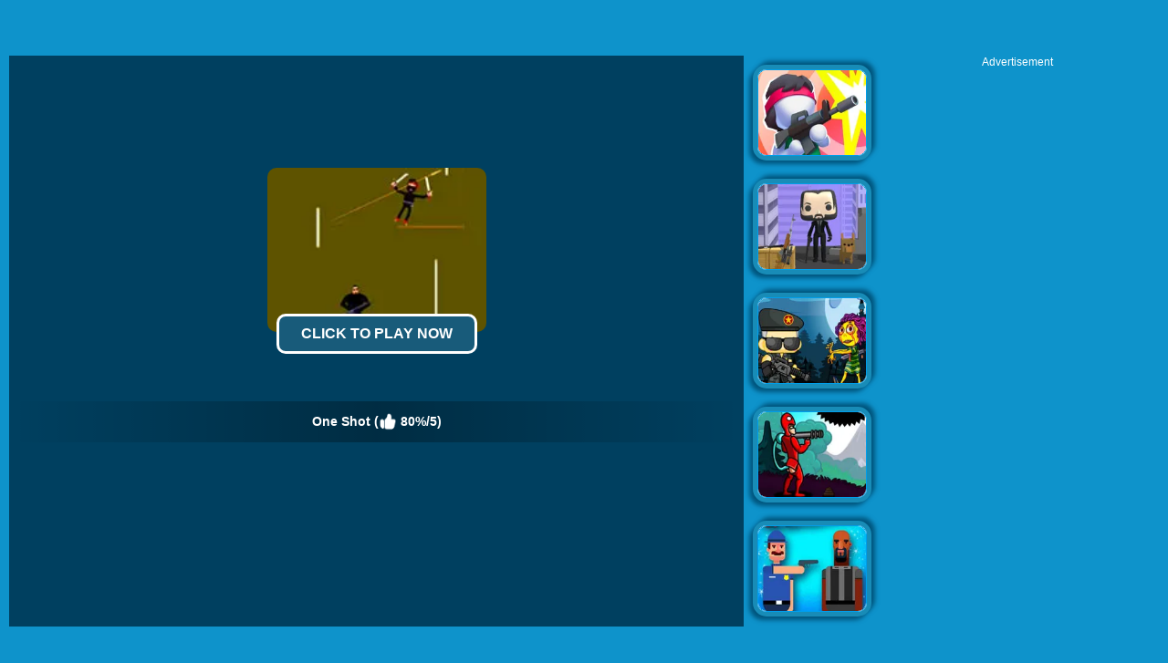

--- FILE ---
content_type: text/html; charset=UTF-8
request_url: https://www.4j.com/One-Shot
body_size: 8731
content:
<!DOCTYPE html>
<html lang="en">
<head>
    <meta http-equiv="Content-Type" content="text/html; charset=utf-8">
	<title>One Shot - Play The Free  Game Online</title>
	
	<meta name="keywords" content="One Shot, game, free, online, play, 4j, Kids, Boy, HTML5, Android, Puzzle, Brain, Obstacle, Shooting, Platform, Killing, Gun, Physics, Strategy, Submachine Gun, Pirate">
	<meta name="description" content="One Shot - click to play online. One Shot is an interesting shooting physics game. There are bad guys on top. There are three kinds of characters in the game: pirate, ninja, and terrorist. You will play as a bodyguard and confront the terrorists. Remember that the task of the bodyguard is to shoot at them, but there are obstacles in some levels. You must learn how to use the reflection principle in physics to shoot. Note that the first half of level is relatively simple, but the latter part of the level is very difficult, you only have one chance.">
	<meta content="width=device-width, initial-scale=1.0, maximum-scale=5.0, minimum-scale=1.0" name="viewport">

	<meta property="og:title" content="One Shot">
	<meta property="og:url" content="https://www.4j.com/One-Shot">
	<meta property="og:type" content="game">
	<meta property="og:image" content="https://www.4j.com/thumb/202010/One-Shot.jpg">
	<meta property="og:site_name" content="4J.Com">
	<meta property="og:description" content="One Shot - click to play online. One Shot is an interesting shooting physics game. There are bad guys on top. There are three kinds of characters in the game: pirate, ninja, and terrorist. You will play as a bodyguard and confront the terrorists. Remember that the task of the bodyguard is to shoot at them, but there are obstacles in some levels. You must learn how to use the reflection principle in physics to shoot. Note that the first half of level is relatively simple, but the latter part of the level is very difficult, you only have one chance.">
	<meta property="fb:app_id" content="1692226401062334">

	<link rel="shortcut icon" href="/favicon.ico">	
	<link rel="image_src" href="https://www.4j.com/thumb/202010/One-Shot.jpg">
	<link rel='canonical' href='https://www.4j.com/One-Shot'>
    <style>
		html{-webkit-text-size-adjust:100%}body{margin:0;padding:0;font-size:12px;color:#666;font-family:Verdana,Geneva,sans-serif;background:#0e93cb}dl,dt,dd,ul,li,h1,h2,form,input,textarea,p,td,h4,h3{padding:0;margin:0}ul,dl{list-style:none}img{vertical-align:top;border:0}.clear{clear:both}.left{float:left}.right{float:right}#sticky_top{position:fixed;z-index:1000}#sticky_bottom{position:fixed;bottom:0;z-index:1000}.header{width:100%;height:55px;opacity:1;filter:alpha(opacity=100);background:#266887;background:-webkit-linear-gradient(top,#266887 0%,#0a4d6c 100%);background:linear-gradient(to bottom,#266887 0%,#0a4d6c 100%);filter:progid:DXImageTransform.Microsoft.gradient(startColorstr='#FF266887',endColorstr='#FF0A4D6C',GradientType=0);border-bottom:1px solid #111}.top{margin:0;height:55px;width:100%;overflow:hidden}.top_logo{margin-left:10px}.top_nav{height:55px;margin:0 0 0 0;width:auto;overflow:hidden}.top_nav ul{margin:0 0 0 20px;padding:0}.top_nav li{float:left;list-style:none;font-size:16px;color:#B1B0B1;text-align:center;padding:5px 10px;line-height:50px}.top_nav li img{width:32px;height:32px;margin:10px 4px 0 0}.top_nav li a{text-decoration:none;color:#fff}.top_nav li a:hover{color:#FDB504}.top_nav li:hover{background-color:#012F47}.top_nav li.selected{background-color:#012F47}.top_nav li.selected a{color:#FDB504}.top_search{margin-top:12px;padding-right:5px;width:202px;height:33px}.top_search_input{float:right;background:url(/images/blue/search_bg.jpg) no-repeat;width:202px;height:33px;background-size:100% 100%}.top_search_input input{float:left;height:33px;background:none;border:1px none;line-height:33px;padding:0 0 0 5px;color:#fff;width:150px}.top_search_input span{float:right;margin:0;padding:0}.top_search_input span input{background:none;margin:0;padding:0;width:45px;height:33px;cursor:pointer}div.container{background:#2ba4d1;padding:4px 7px 0 7px;margin-left:auto;margin-right:auto;text-align:left;width:990px;border:1px solid #ccc;border-bottom:none;background:#FFF;margin-bottom:60px}div.allgames{margin-left:auto;margin-right:auto;clear:both;height:auto}div.thumb{float:left;background:#FFF;text-align:center;aspect-ratio:4 / 3;position:relative;border:#188CB7 5px solid;color:#FDB504;font-size:12px;border-radius:15px;box-sizing:border-box;-webkit-border-radius:15px;-moz-border-radius:15px;-ms-border-radius:15px;-o-border-radius:15px;box-shadow:-4px 4px 5px #00557D,4px -4px 5px #00557D;-webkit-box-shadow:-4px 4px 5px #00557D,4px -4px 5px #00557D;-moz-box-shadow:-4px 4px 5px #00557D,4px -4px 5px #00557D}div.thumb{--margin:10px;--allWidth:calc(100% - 40px);--width:calc((100% - 40px)/2);margin:var(--margin);width:var(--width)}@media only screen and (min-width:300px){div.thumb{--margin:10px;--allWidth:calc(100% - 60px);--width:calc((100% - 60px)/3);margin:var(--margin);width:var(--width)}}@media only screen and (min-width:600px){div.thumb{--margin:10px;--allWidth:calc(100% - 80px);--width:calc((100% - 80px)/4);margin:var(--margin);width:var(--width)}}@media only screen and (min-width:1000px){div.thumb{--margin:10px;--allWidth:calc(100% - 120px);--width:calc((100% - 120px)/6);margin:var(--margin);width:var(--width)}}@media only screen and (min-width:1400px){div.thumb{--margin:10px;--allWidth:calc(100% - 160px);--width:calc((100% - 160px)/8);margin:var(--margin);width:var(--width)}}div.thumb a img{width:100%;height:100%;border-radius:10px;-webkit-border-radius:10px;-moz-border-radius:10px;-ms-border-radius:10px;-o-border-radius:10px;border:#009EEA 1px solid;box-sizing:border-box;-moz-box-sizing:border-box;-webkit-box-sizing:border-box}div.thumb a:hover img{filter:alpha(opacity=80);-moz-opacity:.8;opacity:.8}div.thumb a{color:#f5f500;text-decoration:none}div.thumb a:hover{color:#f5f500;text-decoration:none}.alpha:hover img{filter:alpha(opacity=80);-moz-opacity:.8;opacity:.8}div.thumb span.GameName{filter:alpha(opacity=80);-moz-opacity:.8;opacity:.8;position:absolute;bottom:0;left:0;width:100%;height:auto;display:none;color:#FDB50E;background-color:#111;padding:5px 0 5px 0;border-bottom-left-radius:10px;border-bottom-right-radius:10px}.tag-new{position:absolute;top:-5px;left:-5px;width:58px;height:58px;background:url(/images/blue/tag-new.png) 0 0 no-repeat}.tag-hot{position:absolute;top:-5px;left:-5px;width:58px;height:58px;background:url(/images/blue/tag-hot.png) 0 0 no-repeat}.tag-best{position:absolute;top:-5px;left:-5px;width:58px;height:58px;background:url(/images/blue/tag-best.png) 0 0 no-repeat}.tag-feature{position:absolute;top:-5px;left:-5px;width:58px;height:58px;background:url(/images/blue/tag-featured12.png) 0 0 no-repeat}span.GameRating{position:absolute;top:2px;right:2px;display:none;background:url(/images/blue/stars.png) 0 -16px repeat-x;width:80px;height:16px}span.GameRating span{background:url(/images/blue/stars.png) 0 0 repeat-x;display:block;width:80px;height:16px}#loadingmoregames{clear:both;width:100%;text-align:center;padding:10px;box-sizing:border-box;-moz-box-sizing:border-box;-webkit-box-sizing:border-box}.foot{height:40px;width:100%;min-width:500px;line-height:40px;color:#fff;clear:both;overflow:hidden;text-align:center}.foot_container{background:#012F47}.foot a{color:#fff;text-decoration:none}.foot a:hover{color:#fff;text-decoration:underline}.foot .foot_left{float:left;margin:0 0 0 10px;width:350px;text-align:left}.foot .foot_right{float:right;width:350px;text-align:right;margin:0 10px 0 0}div.bottomtext{clear:both;padding:5px 10px 10px 10px;color:#fff;width:100%;min-width:500px;box-sizing:border-box;-moz-box-sizing:border-box;-webkit-box-sizing:border-box;font-size:14px;line-height:20px}div.bottomtext a{color:#fff;font-weight:700;text-decoration:none}#backToTop{width:60px;height:50px;position:fixed;bottom:50px;right:10px;display:none;background:url(/images/blue/backtotop.png);cursor:pointer}	</style>
	<link rel="alternate" type="application/rss+xml" title="New Free Online Games" href="/rss.xml">

	<script type="text/javascript" src="/js/blue/jquery.1.8.2.min.js"></script>
	<script type="text/javascript" src="/js/blue/global.js?2024053001"></script>
	<!-- <script type="text/javascript" src="/js/blue/bioep.js?2020020501"></script> -->
    
            
                <script async src="//pagead2.googlesyndication.com/pagead/js/adsbygoogle.js" data-ad-client="ca-pub-7677430104552677" data-ad-channel="1304791587" data-ad-frequency-hint="30s"></script>
                
    </head>

<body>
<div class="header">
     <div class="top">
          <div class="top_logo left"><a href='/'><img src="/images/blue/logo.png" style="width:100px;height:55px;"></a></div>
          <div class="top_nav left">
                <ul>
                	<li><a href="/new-games"><img src='/images/blue/header-newgames.png'>New</a></li>
                   	<li><a href="/best-games"><img src='/images/blue/header-bestgames.png'>Best</a></li>
				   	<li><a href="/hot-games"><img src='/images/blue/header-hotgames.png'>Hot</a></li>
				   	<li><a href="/io-games"><img src='/images/blue/header-io.png'>IO Games</a></li>
				   	<li><a href="/played-games" rel="nofollow"><img src='/images/blue/header-playedgames.png'>Played</a></li>
				   	<li><a href="/favourite-games" rel="nofollow"><img src='/images/blue/header-favouritegames.png'>Favourite</a></li>
				   	<li><a href="/game-tags"><img src='/images/blue/header-gametags.png'>Tags</a></li>
				   	<li><a href="/mobile-games"><img src='/images/blue/header-mobilegames.png'>Mobile Games</a></li>
               </ul>
       	</div>
          <div class="top_search right">
                <div class="top_search_input">
					<form action="/presearch.php" method="post">
					<input name="keywords" type="text" value="" maxlength=50>
					<span><input type="submit" name="submit" value=""></span>
					</form>
                </div>
       </div>
	</div>
</div>
	<script type="text/javascript">
		var TheGame_id=39768;
		var TheGame_type=3;
		var TheGame_FileType=2;
		var TheGame_swf='https://www.yad.com/games/One-Shot/index.html?4j';
		var TheGame_nameid='One-Shot';
		var TheGame_wmode_direct=0;
		var TheGame_isclickable=1;
		var TheGame_flashvars='';
	</script>
<script type="text/javascript">
var video_ads=true;
var thegame_width=720;
var thegame_height=1280;
var thegame_id=39768;
var descriptionURL="https://www.4j.com/One-Shot";
var PreGameAdURL="https://pubads.g.doubleclick.net/gampad/ads?iu=/21627520311/4J_PreGame_AdUnit&tfcd=0&npa=0&sz=640x480&gdfp_req=1&output=vast&unviewed_position_start=1&env=vp&impl=s&description_url=";
var HoverOnPreDiv=true;
var ScrollTopValue=58;var ScrollTopValueGame=58; var RightAdTopDivTop=61; var RightAdTopDivTopGame=61; var RightAdDivTop=332; var RightAdDivTopGame=332;
$(document).ready(function(){
    //$('#ClickToPlayButtton').html('Click to Play Now');document.getElementById('ClickToPlayHref').addEventListener('click', function() { StartToShowAd(); });
	setTimeout("$('#ClickToPlayButtton').html('Click to Play Now');document.getElementById('ClickToPlayHref').addEventListener('click', function() { StartToShowAd(); });", 2000);//20000
});
</script>

<script type="text/javascript"  src="//imasdk.googleapis.com/js/sdkloader/ima3.js"></script>
<script src="/js/blue/game-oldAFG-20221002.js?2024060103" type="text/javascript" charset="utf-8"></script>
<script src="/js/blue/showgame.js?2022031002" type="text/javascript" charset="utf-8"></script>
<script src="/js/blue/pc_afg.js?2023060301" type="text/javascript" charset="utf-8"></script>
<link rel="stylesheet" type="text/css" href="/css/blue/game.css?2024060102">
<script type="application/ld+json"> {
    "@context": "https://schema.org/",
    "@type": "SoftwareApplication",
    "applicationCategory": "VideoGame",
    "description": "One Shot is an interesting shooting physics game. There are bad guys on top. There are three kinds of characters in the game: pirate, ninja, and terrorist. You will play as a bodyguard and confront the terrorists. Remember that the task of the bodyguard is to shoot at them, but there are obstacles in some levels. You must learn how to use the reflection principle in physics to shoot. Note that...",
    "image": "https://www.4j.com/thumb/202010/One-Shot.jpg",
    "name": "One Shot",
    "url": "https://www.4j.com/One-Shot",
    "aggregateRating": {
      "@type": "AggregateRating",
      "bestRating": "100",
      "ratingCount": "5",
      "ratingValue": "80",
      "worstRating": "0"
    },
    "creator": {
      "@type": "Person",
      "name": "4J"
    },
    "offers": {
      "@type": "Offer",
      "availability": "http://schema.org/InStock",
      "price": "0",
      "Category": "free",
      "priceCurrency": "USD"
    },
    "operatingSystem": "any"
  }
</script>
<img src="/images/blue/play_loader.gif" style="display:none;"> 
<div id="game_middle">
	<div id="LeftAdDiv">
		
<!-- 4j_playgame_left_responsive_Girl -->
<ins class="adsbygoogle"
     style="display:block"
     data-ad-client="ca-pub-7677430104552677"
     data-ad-slot="8022712145"
     data-ad-format="auto"></ins>
<script>
(adsbygoogle = window.adsbygoogle || []).push({});
</script>

	</div>

	<div id="LeftGamesThumbDiv">
				    			<div class="thumb" id='game-40469'><a href="/Battle-Royale"><img src='https://www.4j.com/cdn-cgi/image/quality=78,fit=cover,format=auto/thumb/202011/Battle-Royale.jpg' alt="Battle Royale"  /><span class='tag-best'></span><span class='GameName'>Battle Royale</span><span class='GameRating'>4.12114</span></a></div>
							    			<div class="thumb" id='game-28832'><a href="/Masked-Forces-Unlimited"><img src='https://www.4j.com/cdn-cgi/image/quality=78,fit=cover,format=auto/thumb/201809/Masked-Forces-Unlimited.jpg' alt="Masked Forces Unlimited"  /><span class='tag-best'></span><span class='GameName'>Masked Forces Unlimited</span><span class='GameRating'>4.16</span></a></div>
							    			<div class="thumb" id='game-44135'><a href="/Greenlight-Redlight"><img src='https://www.4j.com/cdn-cgi/image/quality=78,fit=cover,format=auto/thumb/202110/Greenlight-Redlight.jpg' alt="Greenlight, Redlight"  /><span class='GameName'>Greenlight, Redlight</span><span class='GameRating'>3.966665</span></a></div>
							    			<div class="thumb" id='game-28680'><a href="/Love-Balls-2"><img src='https://www.4j.com/cdn-cgi/image/quality=78,fit=cover,format=auto/thumb/201809/Love-Balls-2.jpg' alt="Love Balls 2"  /><span class='GameName'>Love Balls 2</span><span class='GameRating'>3.779315</span></a></div>
							    			<div class="thumb" id='game-33614'><a href="/Halloween-Uno-Online-2"><img src='https://www.4j.com/cdn-cgi/image/quality=78,fit=cover,format=auto/thumb/201908/Halloween-Uno-Online-2.jpg' alt="Halloween Uno Online"  /><span class='GameName'>Halloween Uno Online</span><span class='GameRating'>3.371515</span></a></div>
							    				    				    				    				    				    				    				    				    				    			</div>
	
	<div id="pregamediv">
		<br>
		<!-- <div id="pregamediv_ad" style="cursor: pointer;"> -->
		<div id="pregamediv_ad">
		    <div id="adTitle">
		        <span class="titleText"><a href='#' onClick="javascript:return false;" id="ClickToPlayHref"><img src='https://www.4j.com/cdn-cgi/image/quality=78,fit=cover,format=auto/thumb/202010/One-Shot.jpg' alt="One Shot" /><button id="ClickToPlayButtton" style="width:220px;height:44px;"><img src="/images/blue/play_loader.gif" style="width: 20px;vertical-align: baseline;"></button></a><br><br>
		        <div class="GameNameText" style="font-size:14px;">One Shot  (<img src="/images/blue/thumbup.png" style="width:20px;padding-top: 12px;"> 80%/5)</div>
		        </span>
		    </div>
        	<div id="adsContainer">
                <div id="adContainer_logo"></div>
                <div id="adContainer" style="display:none;"></div>
                <video id="videoElement"></video>
            </div>
		</div>
		<div id="SkipAdDiv"><a href="javascript:SkipAdAndShowGame();" rel="nofollow">Click here to skip the ad and start game now</a></div>
	</div>
	
	<div id="GameDiv">
		<div id="GameDiv_OpareateDiv">
			<div id="GameDiv_OpareateDiv_Left">
				<div id="GameNameDiv"><img src='/images/blue/game_pin.png' style="padding:6px 5px 0 0;width:18px;"><h1>One Shot</h1></div>
				<div id="GameTagsDiv">
                <a href='yad.com-games'>yad.com Games</a>
                										- <a href='/Kids-games'>Kids Games</a>
										- <a href='/Boy-games'>Boy Games</a>
										- <a href='/Html5-games'>HTML5 Games</a>
										- <a href='/Android-games'>Android Games</a>
										- <a href='/Puzzle-games'>Puzzle Games</a>
										- <a href='/Brain-games'>Brain Games</a>
										- <a href='/Obstacle-games'>Obstacle Games</a>
										- <a href='/Shooting-games'>Shooting Games</a>
										- <a href='/Platform-games'>Platform Games</a>
										- <a href='/Killing-games'>Killing Games</a>
										- <a href='/Gun-games'>Gun Games</a>
										- <a href='/Physics-games'>Physics Games</a>
										- <a href='/Strategy-games'>Strategy Games</a>
										- <a href='/Submachine-Gun-games'>Submachine Gun Games</a>
										- <a href='/Pirate-games'>Pirate Games</a>
													</div>
			</div>
			<div id="GameDiv_OpareateDiv_Right" data-name="One Shot" data-nameid="One-Shot" data-dir="202010">
				<div id="VoteGameDiv">
					<span id='game_voteup' title='Good Game'></span>
					<span id='game_votedown' title='Bad Game'></span>
                    <span id='game_favourite' title='Add To Favourites'></span>
                    <span id='game_fullscreen' title='Full Screen'></span>
                    <span id='game_replay' title='Replay'></span>
				</div>
			</div>
		</div>
		<div id="GameDiv_GameContainer">	
			<div id="GameDiv_ShowGameDiv">
							</div>
		</div>

	</div>
	
	<div id="RightGamesThumbDiv">		
		        					<div class="thumb" id='game-40498'><a href="/One-Bullet"><img src='https://www.4j.com/cdn-cgi/image/quality=78,fit=cover,format=auto/thumb/202012/One-Bullet.jpg' alt="One Bullet"  /><span class='GameName'>One Bullet</span><span class='GameRating'>3.57143</span></a></div>
            		        					<div class="thumb" id='game-40872'><a href="/Mr-Wick-Chapter-One"><img src='https://www.4j.com/cdn-cgi/image/quality=78,fit=cover,format=auto/thumb/202012/Mr-Wick-Chapter-One.jpg' alt="Mr Wick Chapter One"  /><span class='GameName'>Mr Wick Chapter One</span><span class='GameRating'>3.333335</span></a></div>
            		        					<div class="thumb" id='game-39945'><a href="/Zombie-Shooter-2d"><img src='https://www.4j.com/cdn-cgi/image/quality=78,fit=cover,format=auto/thumb/202010/Zombie-Shooter-2d.jpg' alt="Zombie Shooter 2D"  /><span class='GameName'>Zombie Shooter 2D</span><span class='GameRating'>3.863635</span></a></div>
            		        					<div class="thumb" id='game-43466'><a href="/Doodieman-Bazooka-1"><img src='https://www.4j.com/cdn-cgi/image/quality=78,fit=cover,format=auto/thumb/202108/Doodieman-Bazooka-1.jpg' alt="Doodieman Bazooka"  /><span class='GameName'>Doodieman Bazooka</span><span class='GameRating'>4.09091</span></a></div>
            		        					<div class="thumb" id='game-40470'><a href="/Mr-Cop-Master"><img src='https://www.4j.com/cdn-cgi/image/quality=78,fit=cover,format=auto/thumb/202011/Mr-Cop-Master.jpg' alt="Mr.Cop Master"  /><span class='GameName'>Mr.Cop Master</span><span class='GameRating'>5</span></a></div>
            		        			        			        			        			        			        			        			        			        			        			        			    </div>
</div>

<div id="RightAdTopDiv">
	Advertisement<br>
    
<!-- 4j_playgame_right_top_responsive_20221030 -->
<ins class="adsbygoogle"
     style="display:inline-block;width:300px;height:250px;"
     data-ad-client="ca-pub-7677430104552677"
     data-ad-slot="7481179471"></ins>
<script>
     (adsbygoogle = window.adsbygoogle || []).push({});
</script>

</div>
<div id="RightAdMiddleDiv">
	Advertisement<br>
    
<!-- 4j_playgame_right_middle_responsive_20221030 -->
<ins class="adsbygoogle"
     style="display:block"
     data-ad-client="ca-pub-7677430104552677"
     data-ad-slot="3946039390"
     data-ad-format="auto"
     data-full-width-responsive="true"></ins>
<script>
     (adsbygoogle = window.adsbygoogle || []).push({});
</script>

</div>	

<div style="clear:both;"></div>

<div id="belowGameDiv" style="width:1000px;box-sizing:border-box;">
    <div class="game_bottom_info" style="display:none;">
        <div class="game_thumb">
            <img src='https://www.4j.com/cdn-cgi/image/quality=78,fit=cover,format=auto/thumb/202010/One-Shot.jpg' alt="One Shot" />
        </div>
        <div class="game_information">
            <b>One Shot</b> <b>File Size</b>: 4.29 Mb,  <b>Add Time</b>: October-9th-2020<br>
            One Shot is an online game that you can play on 4J.Com for free. One Shot is an interesting shooting physics game. There are bad guys on top. There are three kinds of characters in the game: pirate, ninja, and terrorist. You will play as a bodyguard and confront the terrorists. Remember that the task of the bodyguard is to shoot at them, but there are obstacles in some levels. You must learn how to use the reflection principle in physics to shoot. Note that the first half of level is relatively simple, but the latter part of the level is very difficult, you only have one chance.  <a href='/One-Shot-game'>more &gt;&gt; <br>
            <b>Control</b>: Drag to shoot. </a>
        </div>
        <div class="game_addtomysite">
            <a href='#' onclick='return false;'>Add to My Site</a>
        </div>
    </div>
    <div id="game_embedcode">
        <span>Link to The Game:</span><input type='text' onclick="this.select();" value="&lt;center&gt;&lt;a href='https://www.4j.com/One-Shot' target='_blank'&gt;&lt;img src='https://www.4j.com/thumb/202010/One-Shot.jpg' border='0' width='180' height='135'&gt;&lt;br&gt;One Shot&lt;/a&gt;&lt;/center&gt;"><br>
        <span>Embed The Game:</span><input type='text' onclick="this.select();" value="&lt;iframe width=&#039;720&#039; height=&#039;1280&#039; frameborder=&#039;0&#039; scrolling=&#039;no&#039; src=&#039;http://www.4j.com/embed/One-Shot&#039;&gt;&lt;/iframe&gt;"><br>
        <span>JSON Game Card:</span><input type='text' onclick="this.select();" value="http://w.4j.com/games.php?format=0&id=39768" style="width:760px" id='jsoncard' readonly><a href='#' id='viewjsoncard'>OPEN</a>
        <span>XML Game Card:</span><input type='text' onclick="this.select();" value="http://w.4j.com/games.php?format=1&id=39768" style="width:760px" id='xmlcard' readonly><a href='#' id='viewxmlcard'>OPEN</a>
    </div>
    
    <script type="text/javascript">
        OriGameWidth=720;
        OriGameHeight=1280;
        //setTimeout("SkipAdAndShowGame()", 100000);//100000
                    //setTimeout("showskipaddiv()", 60000); //60000
                setTimeout("document.getElementById('game_frame').loading='eager'", 5000);
        setTimeout("AddGamePlay(39768)", 12000);
        	
    </script>
    
    <div class="game_bottom_ad" id="MiddleAdDiv">
        
<!-- 4j_playgame_middle_responsive_20221030 -->
<ins class="adsbygoogle"
     style="display:inline-block;width:970px;height:90px"
     data-ad-client="ca-pub-7677430104552677"
     data-ad-slot="2228852798"></ins>
<script>
     (adsbygoogle = window.adsbygoogle || []).push({});
</script>

    </div>
        
    <div class="game_bottom_similiargames">				
                                                                                                                                                                                            <div class="thumb" id='game-23127'><a href="/Cut-The-Rope-Time-Travel"><img src='https://www.4j.com/cdn-cgi/image/quality=78,fit=cover,format=auto/thumb/201707/Cut-The-Rope-Time-Travel.jpg' alt="Cut The Rope: Time Travel"  loading='lazy' /><span class='GameName'>Cut The Rope: Time Travel</span><span class='GameRating'>3.77649</span></a></div>
                                                                <div class="thumb" id='game-30147'><a href="/Amazing-Crime-Strange-Stickman"><img src='https://www.4j.com/cdn-cgi/image/quality=78,fit=cover,format=auto/thumb/201812/Amazing-Crime-Strange-Stickman.jpg' alt="Amazing Crime Strange Stickman"  loading='lazy' /><span class='tag-best'></span><span class='GameName'>Amazing Crime Strange Stickman</span><span class='GameRating'>4.38591</span></a></div>
                                                                <div class="thumb" id='game-27837'><a href="/Wheely-7"><img src='https://www.4j.com/cdn-cgi/image/quality=78,fit=cover,format=auto/thumb/201807/Wheely-7.jpg' alt="Wheely 7"  loading='lazy' /><span class='tag-best'></span><span class='GameName'>Wheely 7</span><span class='GameRating'>4.052085</span></a></div>
                                                                <div class="thumb" id='game-29554'><a href="/Kogama-Bossbattle"><img src='https://www.4j.com/cdn-cgi/image/quality=78,fit=cover,format=auto/thumb/201810/Kogama-Bossbattle.jpg' alt="Kogama Bossbattle"  loading='lazy' /><span class='tag-best'></span><span class='GameName'>Kogama Bossbattle</span><span class='GameRating'>4.411205</span></a></div>
                                                                <div class="thumb" id='game-32208'><a href="/Sausage-Flip"><img src='https://www.4j.com/cdn-cgi/image/quality=78,fit=cover,format=auto/thumb/201905/Sausage-Flip.jpg' alt="Sausage Flip"  loading='lazy' /><span class='GameName'>Sausage Flip</span><span class='GameRating'>3.8141</span></a></div>
                                                                <div class="thumb" id='game-34822'><a href="/Dinosaur-Hunting-Dino-Attack-3d"><img src='https://www.4j.com/cdn-cgi/image/quality=78,fit=cover,format=auto/thumb/201910/Dinosaur-Hunting-Dino-Attack-3d.jpg' alt="Dinosaur Hunting Dino Attack 3D"  loading='lazy' /><span class='tag-best'></span><span class='GameName'>Dinosaur Hunting Dino Attack 3D</span><span class='GameRating'>4.158985</span></a></div>
                                                                <div class="thumb" id='game-36072'><a href="/Bottle-Flip-3d-2"><img src='https://www.4j.com/cdn-cgi/image/quality=78,fit=cover,format=auto/thumb/201912/Bottle-Flip-3d-2.jpg' alt="Bottle Flip 3D"  loading='lazy' /><span class='tag-best'></span><span class='GameName'>Bottle Flip 3D</span><span class='GameRating'>4.00296</span></a></div>
                                                                                                                                                                                                                                                                                                            <div class="thumb" id='game-39961'><a href="/Super-Hitmasters-Online"><img src='https://www.4j.com/cdn-cgi/image/quality=78,fit=cover,format=auto/thumb/202010/Super-Hitmasters-Online.jpg' alt="Super Hitmasters Online"  loading='lazy' /><span class='GameName'>Super Hitmasters Online</span><span class='GameRating'>3.785715</span></a></div>
                                                                <div class="thumb" id='game-40539'><a href="/Mr-Bullet-3d"><img src='https://www.4j.com/cdn-cgi/image/quality=78,fit=cover,format=auto/thumb/202012/Mr-Bullet-3d.jpg' alt="Mr Bullet 3D"  loading='lazy' /><span class='GameName'>Mr Bullet 3D</span><span class='GameRating'>3.78788</span></a></div>
                                                                <div class="thumb" id='game-40558'><a href="/Bullet-Man-3d-2"><img src='https://www.4j.com/cdn-cgi/image/quality=78,fit=cover,format=auto/thumb/202012/Bullet-Man-3d-2.jpg' alt="Bullet Man 3D"  loading='lazy' /><span class='GameName'>Bullet Man 3D</span><span class='GameRating'>3.81579</span></a></div>
                                                                <div class="thumb" id='game-40756'><a href="/Deadswitch-3"><img src='https://www.4j.com/cdn-cgi/image/quality=78,fit=cover,format=auto/thumb/202012/Deadswitch-3.jpg' alt="Deadswitch 3"  loading='lazy' /><span class='GameName'>Deadswitch 3</span><span class='GameRating'>3.87097</span></a></div>
                                                                <div class="thumb" id='game-43201'><a href="/Stickman-Warfield"><img src='https://www.4j.com/cdn-cgi/image/quality=78,fit=cover,format=auto/thumb/202107/Stickman-Warfield.jpg' alt="Stickman Warfield"  loading='lazy' /><span class='GameName'>Stickman Warfield</span><span class='GameRating'>3.076925</span></a></div>
                                                                <div class="thumb" id='game-42547'><a href="/Kick-The-Pirate"><img src='https://www.4j.com/cdn-cgi/image/quality=78,fit=cover,format=auto/thumb/202105/Kick-The-Pirate.jpg' alt="Kick The Pirate"  loading='lazy' /><span class='GameName'>Kick The Pirate</span><span class='GameRating'>5</span></a></div>
                                                                <div class="thumb" id='game-44463'><a href="/Mr-Autogun-Online"><img src='https://www.4j.com/cdn-cgi/image/quality=78,fit=cover,format=auto/thumb/202111/Mr-Autogun-Online.jpg' alt="Mr Autogun Online"  loading='lazy' /><span class='GameName'>Mr Autogun Online</span><span class='GameRating'>3.46154</span></a></div>
                                                                <div class="thumb" id='game-39418'><a href="/Clash-Of-Stickman-Warrior"><img src='https://www.4j.com/cdn-cgi/image/quality=78,fit=cover,format=auto/thumb/202009/Clash-Of-Stickman-Warrior.jpg' alt="Clash Of Stickman Warrior"  loading='lazy' /><span class='GameName'>Clash Of Stickman Warrior</span><span class='GameRating'>3.46154</span></a></div>
                                                                <div class="thumb" id='game-42710'><a href="/Stickman-World-War"><img src='https://www.4j.com/cdn-cgi/image/quality=78,fit=cover,format=auto/thumb/202106/Stickman-World-War.jpg' alt="Stickman World War"  loading='lazy' /><span class='GameName'>Stickman World War</span><span class='GameRating'>4.333335</span></a></div>
                                                                <div class="thumb" id='game-32586'><a href="/Yohoho-Io"><img src='https://www.4j.com/cdn-cgi/image/quality=78,fit=cover,format=auto/thumb/201905/Yohoho-Io.jpg' alt="Yohoho Io"  loading='lazy' /><span class='GameName'>Yohoho Io</span><span class='GameRating'>4.02778</span></a></div>
                                                                <div class="thumb" id='game-44308'><a href="/Pixel-Zombie-Survival"><img src='https://www.4j.com/cdn-cgi/image/quality=78,fit=cover,format=auto/thumb/202111/Pixel-Zombie-Survival.jpg' alt="Pixel Zombie Survival"  loading='lazy' /><span class='GameName'>Pixel Zombie Survival</span><span class='GameRating'>3.77049</span></a></div>
                                </div>

    <div class="game_bottom_thumbs">
                                <div class="game_bottom_thumbs_thumb"><a href="/Gun-games" id='tag_Gun'><img src="https://www.4j.com/cdn-cgi/image/quality=78,fit=cover,format=auto/tagsbigthumb/Gun.jpg" alt="" loading="lazy"><br>Gun Games</a></div>
                                            <div class="game_bottom_thumbs_thumb"><a href="/Killing-games" id='tag_Killing'><img src="https://www.4j.com/cdn-cgi/image/quality=78,fit=cover,format=auto/tagsbigthumb/Killing.jpg" alt="" loading="lazy"><br>Killing Games</a></div>
                                            <div class="game_bottom_thumbs_thumb"><a href="/Pirate-games" id='tag_Pirate'><img src="https://www.4j.com/cdn-cgi/image/quality=78,fit=cover,format=auto/tagsbigthumb/Pirate.jpg" alt="" loading="lazy"><br>Pirate Games</a></div>
                                            <div class="game_bottom_thumbs_thumb"><a href="/Shooting-games" id='tag_Shooting'><img src="https://www.4j.com/cdn-cgi/image/quality=78,fit=cover,format=auto/tagsbigthumb/Shooting.jpg" alt="" loading="lazy"><br>Shooting Games</a></div>
                                            <div class="game_bottom_thumbs_thumb"><a href="/Submachine-Gun-games" id='tag_Submachine-Gun'><img src="https://www.4j.com/cdn-cgi/image/quality=78,fit=cover,format=auto/tagsbigthumb/Submachine-Gun.jpg" alt="" loading="lazy"><br>Submachine Gun Games</a></div>
                                            <div class="game_bottom_thumbs_thumb"><a href="/Physics-games" id='tag_Physics'><img src="https://www.4j.com/cdn-cgi/image/quality=78,fit=cover,format=auto/tagsbigthumb/Physics.jpg" alt="" loading="lazy"><br>Physics Games</a></div>
                                            <div class="game_bottom_thumbs_thumb"><a href="/Platform-games" id='tag_Platform'><img src="https://www.4j.com/cdn-cgi/image/quality=78,fit=cover,format=auto/tagsbigthumb/Platform.jpg" alt="" loading="lazy"><br>Platform Games</a></div>
                                            <div class="game_bottom_thumbs_thumb"><a href="/Strategy-games" id='tag_Strategy'><img src="https://www.4j.com/cdn-cgi/image/quality=78,fit=cover,format=auto/tagsbigthumb/Strategy.jpg" alt="" loading="lazy"><br>Strategy Games</a></div>
                                            <div class="game_bottom_thumbs_thumb"><a href="/Boy-games" id='tag_Boy'><img src="https://www.4j.com/cdn-cgi/image/quality=78,fit=cover,format=auto/tagsbigthumb/Boy.jpg" alt="" loading="lazy"><br>Boy Games</a></div>
                                            <div class="game_bottom_thumbs_thumb"><a href="/Obstacle-games" id='tag_Obstacle'><img src="https://www.4j.com/cdn-cgi/image/quality=78,fit=cover,format=auto/tagsbigthumb/Obstacle.jpg" alt="" loading="lazy"><br>Obstacle Games</a></div>
                                            <div class="game_bottom_thumbs_thumb"><a href="/Puzzle-games" id='tag_Puzzle'><img src="https://www.4j.com/cdn-cgi/image/quality=78,fit=cover,format=auto/tagsbigthumb/Puzzle.jpg" alt="" loading="lazy"><br>Puzzle Games</a></div>
                                            <div class="game_bottom_thumbs_thumb"><a href="/Brain-games" id='tag_Brain'><img src="https://www.4j.com/cdn-cgi/image/quality=78,fit=cover,format=auto/tagsbigthumb/Brain.jpg" alt="" loading="lazy"><br>Brain Games</a></div>
                                                                                    </div>
</div>

<script type="text/javascript">
var google_tag_params = {
gameType: "Kids,Boy,HTML5,Android,Puzzle,Brain,Obstacle,Shooting,Platform,Killing,Gun,Physics,Strategy,Submachine Gun,Pirate,"
};
</script> 

<!-- Global site tag (gtag.js) - Google Ads: 923065532 -->
<script async src="https://www.googletagmanager.com/gtag/js?id=AW-923065532"></script>
<script>
var excutedMarketingCode=false;
function MarketingCode(){
	if(excutedMarketingCode) return;
	console.log("execute MarketingCode");
    window.dataLayer = window.dataLayer || [];
    function gtag(){ dataLayer.push(arguments);}
    gtag('js', new Date());
    gtag('config', 'AW-923065532');
    <!-- Event snippet for visit 4j.com PC game page conversion page -->
    gtag('event', 'conversion', { 'send_to': 'AW-923065532/tpP7COjEiWYQvLmTuAM'});
    <!-- Event snippet for visit 4j.com PC game page all conversion page -->
    gtag('event', 'conversion', { 'send_to': 'AW-923065532/OdWCCNiL5GgQvLmTuAM'});
  
    excutedMarketingCode=true;
}
  window.onload = function(){ 
    setTimeout(function() { 
      var ad = document.querySelector("ins.adsbygoogle");
      if (false && ad && ad.innerHTML.replace(/\s/g, "").length == 0) {
		ga('send', 'event', 'Adblock', 'Yes', { 'nonInteraction': 1 });
		var banner_id=Math.floor(Math.random() * (3 - 1 + 1)) + 1;
        document.getElementById("AdBanner728x90-1").innerHTML = "<img src='/images/adblock728-1.jpg' alt='Please Disable AdBock, thank you!'>";
		document.getElementById("AdBanner728x90-2").innerHTML = "<img src='/images/adblock728-1.jpg' alt='Please Disable AdBock, thank you!''>";
		document.getElementById("LeftAdDiv").innerHTML = "Recommend Game<br><a href='/Goodgame-Big-Farm' target='_blank' onclick=\"ga('send', 'event', 'LeftAdDivGame', 'Goodgame-Big-Farm-"+banner_id+"','Adblock-Banners');\"><img src='/images/banners/goodgame-big-farm160-"+banner_id+".gif' alt='Goodgame Big Farm'></a>";
		document.getElementById("RightAdDiv").innerHTML = "Recommend Game<br><a href='/Goodgame-Empire' target='_blank' onclick=\"ga('send', 'event', 'RightAdDivGame', 'Goodgame-Empire-"+banner_id+"','Adblock-Banners');\"><img src='/images/banners/goodgame-empire160-"+banner_id+".gif' alt='Goodgame Empire'></a>";
      }
    }, 2000);
  };
</script>

<audio autoplay>
<source src="/images/sound/4j-2.ogg" type="audio/ogg"></source></source>
<source src="/images/sound/4j-2.m4a" type="audio/mpeg"></source>
<source src="/images/sound/4j-2.mp3" type="audio/mpeg"></source>
</audio>

<script>
$(document).ready(function(){
	//PreRollAd.start();
	  TheGameIDS="0";
	 $("div[id^='game-']").each(function (i, el) {
        temp=el.id.split("-");
		TheGameIDS = TheGameIDS + "," + temp[1];
     });
	 $.ajax({  
			url: "/ajax_addviewnum.php?ids="+TheGameIDS,
			success: function(msg){  
			
		   }
	  });	//end ajax
	  $("div[id^='game-']").live("click", function () {
        temp=this.id.split("-");
		$.ajax({
		  //async: false,
		  url: "/ajax_addviewplaynum.php?id="+temp[1],
			success: function(msg){  
			
		   }
		});
     });
	 TheTagNameIDS="0";
	 $("a[id^='tag_']").each(function (i, el) {
        temp=el.id.split("_");
		TheTagNameIDS = TheTagNameIDS + "," + temp[1];
     });
	 $.ajax({  
			url: "/ajax_addtagviewnum.php?ids="+TheTagNameIDS,
			success: function(msg){  
			
		   }
	  });	//end ajax
	  $("a[id^='tag_']").live("click", function () {
        temp=this.id.split("_");
		$.ajax({
		  //async: false,
		  url: "/ajax_addtagviewplaynum.php?id="+temp[1],
			success: function(msg){  
			
		   }
		});
     });
});
</script>

<div id='stretchDiv'></div>
<div class="foot">
	<div class="foot_container">
		<div class="foot_left">
			<a href="https://w.4j.com?action=contact" target="_blank">Contact</a>
			<!--<a href="https://www.freegame.com" target="_blank">Free Games</a>-->
		 </div>
		 
		 <a href="/randomgame" rel="nofollow">Random Game</a>
         
		 <div class="foot_right">
		 	<a href="/page/Terms-Of-Use" rel="nofollow" target="_blank">TOS</a> | 
		 	<a href="/page/Privacy-Policy" rel="nofollow" target="_blank">Privacy Policy</a> | 
			4J.Com &copy; 2020
         </div>
	 </div>
</div>

<div id="backToTop"></div>


<script>
var excutedTrackingCode=false;
function TrackingCode(){
	if(excutedTrackingCode) return;
	console.log("execute TrackingCode");
  excutedTrackingCode=true;
}

function ActivateTrackingCode(){
	if (typeof TrackingCode === "function") { 
		TrackingCode();
	}
}
function ActivateMarketingCode(){
	if (typeof MarketingCode === "function") { 
		MarketingCode();
	}
	//console.log("call adsense code");
	//(adsbygoogle=window.adsbygoogle||[]).pauseAdRequests=0;
}
ActivateMarketingCode();
ActivateTrackingCode();
</script>

<script async src="https://www.googletagmanager.com/gtag/js?id=G-FV51BLB8CS"></script>
<script>
  window.dataLayer = window.dataLayer || [];

  function gtag() {
    dataLayer.push(arguments);
  }
  gtag('js', new Date());

  gtag('config', 'G-FV51BLB8CS');
</script>
</body>
</html>


--- FILE ---
content_type: text/html; charset=utf-8
request_url: https://www.google.com/recaptcha/api2/aframe
body_size: 135
content:
<!DOCTYPE HTML><html><head><meta http-equiv="content-type" content="text/html; charset=UTF-8"></head><body><script nonce="aHng5-nyijtfDHYgFDzHOw">/** Anti-fraud and anti-abuse applications only. See google.com/recaptcha */ try{var clients={'sodar':'https://pagead2.googlesyndication.com/pagead/sodar?'};window.addEventListener("message",function(a){try{if(a.source===window.parent){var b=JSON.parse(a.data);var c=clients[b['id']];if(c){var d=document.createElement('img');d.src=c+b['params']+'&rc='+(localStorage.getItem("rc::a")?sessionStorage.getItem("rc::b"):"");window.document.body.appendChild(d);sessionStorage.setItem("rc::e",parseInt(sessionStorage.getItem("rc::e")||0)+1);localStorage.setItem("rc::h",'1768924498142');}}}catch(b){}});window.parent.postMessage("_grecaptcha_ready", "*");}catch(b){}</script></body></html>

--- FILE ---
content_type: text/javascript
request_url: https://www.4j.com/js/blue/global.js?2024053001
body_size: 7028
content:
// JavaScript Document
function getcookie(name) {
	var cookie_start = document.cookie.indexOf(name);
	var cookie_end = document.cookie.indexOf(";", cookie_start);
	return cookie_start == -1 ? '' : unescape(document.cookie.substring(cookie_start + name.length + 1, (cookie_end > cookie_start ? cookie_end : document.cookie.length)));
}

function setcookie(cookieName, cookieValue, seconds, path, domain, secure) {
	var expires = new Date();
	expires.setTime(expires.getTime() + seconds);
	document.cookie = escape(cookieName) + '=' + escape(cookieValue)
	+ (expires ? '; expires=' + expires.toGMTString() : '')
	+ (path ? '; path=' + path : '/')
	+ (domain ? '; domain=' + domain : '')
	+ (secure ? '; secure' : '');
}
if(navigator.platform === 'MacIntel' && navigator.maxTouchPoints > 1){
	setcookie("ISMOBILE",1,31536000000,"/"); 
	setcookie("ISIOS",1,31536000000,"/"); 
	setcookie("ISTABLET",1,31536000000,"/"); 
	location.reload();
}
function ClearPlayedGames(){
	//console.log("call ClearPlayedGames");
	setcookie("lastplayedgames","",-360000,"/");  
	return false;
}
$(document).ready(function(){
	 $('.thumb').live("mouseenter", function () {
		//$(this).find("span").not("span[class^='tag_']").animate({width:'toggle'},'fast');
		$(this).find("span").slideDown('fast');
		$(this).css({
			'border': '5px solid #009EEA'
		});
	}); 
	$(".thumb").live("mouseleave", function () { 
		$(this).find("span").not("span[class^='tag-']").hide();
		$(this).css({
			'border': '5px solid #188CB7'
		});
	});

	$(function() {
    	$('span.GameRating').stars();
	});
	$.fn.stars = function() {
		return $(this).each(function() {
			// Get the value
			var val = parseFloat($(this).html());
			// Make sure that the value is in 0 - 5 range, multiply to get width
			if($.isNumeric(val)){
				var size = Math.max(0, (Math.min(5, val))) * 16;
				// Create stars holder
				var $span = $('<span />').width(size);
				// Replace the numerical value with stars
				$(this).html($span);
			}
		});
	}
});

$(document).ready(function(){
    $(window).scroll(function(){
		if(typeof TheGame_type !== 'undefined'){
			ScrollTopShowBackToTop=100;
		}else{
			ScrollTopShowBackToTop=50;
		}
        if ($(this).scrollTop() > ScrollTopShowBackToTop) {
            $('#backToTop').fadeIn('slow');
        } else {
            $('#backToTop').fadeOut('slow');
        }
    });
    $('#backToTop').click(function(){
	if(typeof ScrollTopValueGame !== 'undefined'){
		$("html, body").animate({ scrollTop: ScrollTopValueGame }, 500);
	}else{
		$("html, body").animate({ scrollTop: 0 }, 500);	
	}
        return false;
    });
	$(window).trigger("resize");
	
	$('#viewjsoncard').click(function(){
		window.open($("#jsoncard").val());
		return false;
	});

	$('#viewxmlcard').click(function(){
		window.open($("#xmlcard").val());
		return false;
	});
});
function AdjustHeaderNavSize(){
	var width=$(window).width();
	$(".top_nav").width(width-$(".top_logo").width()-$(".top_search").width()-150);
}

$(window).resize(function() {
	AdjustHeaderNavSize();
	$("#stretchDiv").height(0);
	if ($("body").height() < $(window).height()) {
        $("#stretchDiv").height($(window).height()-$("body").height()+90);
    }else{
		$("#stretchDiv").height(90);	
	}
});

function OpenWindow(name,width,height,url){
	var left=(window.screen.width-width)/2;
	var top=(window.screen.height-height)/2;
	window.open(url,name,'height='+height+',width='+width+',top='+top+',left='+left+',toolbar=no,menubar=no,scrollbars=auto, resizable=yes,location=no, status=yes');
}

function getParameterByName(name, url) {
    if (!url) url = window.location.href;
    name = name.replace(/[\[\]]/g, "\\$&");
    var regex = new RegExp("[?&]" + name + "(=([^&#]*)|&|#|$)"),
        results = regex.exec(url);
    if (!results) return null;
    if (!results[2]) return '';
    return decodeURIComponent(results[2].replace(/\+/g, " "));
}
function AddSearchTimes(id){$.ajax({url:"/ajax_addsearchtimes.php?id="+id,success:function(msg){}})}

!function(t,e){"object"==typeof exports&&"object"==typeof module?module.exports=e():"function"==typeof define&&define.amd?define([],e):"object"==typeof exports?exports.gMsgCenter=e():t.gMsgCenter=e()}(self,(()=>(()=>{"use strict";var t={769:(t,e,n)=>{const o=n(126),r=n(411),s=new class extends r{content({onError:t,onResult:e,onDone:n}){let o="";return o+=`var _results = new Array(${this.options.taps.length});\n`,o+="var _checkDone = function() {\n",o+="for(var i = 0; i < _results.length; i++) {\n",o+="var item = _results[i];\n",o+="if(item === undefined) return false;\n",o+="if(item.result !== undefined) {\n",o+=e("item.result"),o+="return true;\n",o+="}\n",o+="if(item.error) {\n",o+=t("item.error"),o+="return true;\n",o+="}\n",o+="}\n",o+="return false;\n",o+="}\n",o+=this.callTapsParallel({onError:(t,e,n,o)=>{let r="";return r+=`if(${t} < _results.length && ((_results.length = ${t+1}), (_results[${t}] = { error: ${e} }), _checkDone())) {\n`,r+=o(!0),r+="} else {\n",r+=n(),r+="}\n",r},onResult:(t,e,n,o)=>{let r="";return r+=`if(${t} < _results.length && (${e} !== undefined && (_results.length = ${t+1}), (_results[${t}] = { result: ${e} }), _checkDone())) {\n`,r+=o(!0),r+="} else {\n",r+=n(),r+="}\n",r},onTap:(t,e,n,o)=>{let r="";return t>0&&(r+=`if(${t} >= _results.length) {\n`,r+=n(),r+="} else {\n"),r+=e(),t>0&&(r+="}\n"),r},onDone:n}),o}},i=function(t){return s.setup(this,t),s.create(t)};function a(t=[],e=void 0){const n=new o(t,e);return n.constructor=a,n.compile=i,n._call=void 0,n.call=void 0,n}a.prototype=null,t.exports=a},258:(t,e,n)=>{const o=n(126),r=n(411),s=new class extends r{content({onError:t,onDone:e}){return this.callTapsParallel({onError:(e,n,o,r)=>t(n)+r(!0),onDone:e})}},i=function(t){return s.setup(this,t),s.create(t)};function a(t=[],e=void 0){const n=new o(t,e);return n.constructor=a,n.compile=i,n._call=void 0,n.call=void 0,n}a.prototype=null,t.exports=a},696:(t,e,n)=>{const o=n(126),r=n(411),s=new class extends r{content({onError:t,onResult:e,resultReturns:n,onDone:o}){return this.callTapsSeries({onError:(e,n,o,r)=>t(n)+r(!0),onResult:(t,n,o)=>`if(${n} !== undefined) {\n${e(n)}\n} else {\n${o()}}\n`,resultReturns:n,onDone:o})}},i=function(t){return s.setup(this,t),s.create(t)};function a(t=[],e=void 0){const n=new o(t,e);return n.constructor=a,n.compile=i,n._call=void 0,n.call=void 0,n}a.prototype=null,t.exports=a},457:(t,e,n)=>{const o=n(126),r=n(411),s=new class extends r{content({onError:t,onDone:e}){return this.callTapsSeries({onError:(e,n,o,r)=>t(n)+r(!0),onDone:e})}},i=function(t){return s.setup(this,t),s.create(t)};function a(t=[],e=void 0){const n=new o(t,e);return n.constructor=a,n.compile=i,n._call=void 0,n.call=void 0,n}a.prototype=null,t.exports=a},836:(t,e,n)=>{const o=n(126),r=n(411),s=new class extends r{content({onError:t,onDone:e}){return this.callTapsLooping({onError:(e,n,o,r)=>t(n)+r(!0),onDone:e})}},i=function(t){return s.setup(this,t),s.create(t)};function a(t=[],e=void 0){const n=new o(t,e);return n.constructor=a,n.compile=i,n._call=void 0,n.call=void 0,n}a.prototype=null,t.exports=a},686:(t,e,n)=>{const o=n(126),r=n(411),s=new class extends r{content({onError:t,onResult:e,onDone:n}){return this.callTapsSeries({onError:(e,n,o,r)=>t(n)+r(!0),onResult:(t,e,n)=>{let o="";return o+=`if(${e} !== undefined) {\n`,o+=`${this._args[0]} = ${e};\n`,o+="}\n",o+=n(),o},onDone:()=>e(this._args[0])})}},i=function(t){return s.setup(this,t),s.create(t)};function a(t=[],e=void 0){if(t.length<1)throw new Error("Waterfall hooks must have at least one argument");const n=new o(t,e);return n.constructor=a,n.compile=i,n._call=void 0,n.call=void 0,n}a.prototype=null,t.exports=a},126:(t,e,n)=>{const o=n(9).deprecate((()=>{}),"Hook.context is deprecated and will be removed"),r=function(...t){return this.call=this._createCall("sync"),this.call(...t)},s=function(...t){return this.callAsync=this._createCall("async"),this.callAsync(...t)},i=function(...t){return this.promise=this._createCall("promise"),this.promise(...t)};class a{constructor(t=[],e=void 0){this._args=t,this.name=e,this.taps=[],this.interceptors=[],this._call=r,this.call=r,this._callAsync=s,this.callAsync=s,this._promise=i,this.promise=i,this._x=void 0,this.compile=this.compile,this.tap=this.tap,this.tapAsync=this.tapAsync,this.tapPromise=this.tapPromise}compile(t){throw new Error("Abstract: should be overridden")}_createCall(t){return this.compile({taps:this.taps,interceptors:this.interceptors,args:this._args,type:t})}_tap(t,e,n){if("string"==typeof e)e={name:e.trim()};else if("object"!=typeof e||null===e)throw new Error("Invalid tap options");if("string"!=typeof e.name||""===e.name)throw new Error("Missing name for tap");void 0!==e.context&&o(),e=Object.assign({type:t,fn:n},e),e=this._runRegisterInterceptors(e),this._insert(e)}tap(t,e){this._tap("sync",t,e)}tapAsync(t,e){this._tap("async",t,e)}tapPromise(t,e){this._tap("promise",t,e)}_runRegisterInterceptors(t){for(const e of this.interceptors)if(e.register){const n=e.register(t);void 0!==n&&(t=n)}return t}withOptions(t){const e=e=>Object.assign({},t,"string"==typeof e?{name:e}:e);return{name:this.name,tap:(t,n)=>this.tap(e(t),n),tapAsync:(t,n)=>this.tapAsync(e(t),n),tapPromise:(t,n)=>this.tapPromise(e(t),n),intercept:t=>this.intercept(t),isUsed:()=>this.isUsed(),withOptions:t=>this.withOptions(e(t))}}isUsed(){return this.taps.length>0||this.interceptors.length>0}intercept(t){if(this._resetCompilation(),this.interceptors.push(Object.assign({},t)),t.register)for(let e=0;e<this.taps.length;e++)this.taps[e]=t.register(this.taps[e])}_resetCompilation(){this.call=this._call,this.callAsync=this._callAsync,this.promise=this._promise}_insert(t){let e;this._resetCompilation(),"string"==typeof t.before?e=new Set([t.before]):Array.isArray(t.before)&&(e=new Set(t.before));let n=0;"number"==typeof t.stage&&(n=t.stage);let o=this.taps.length;for(;o>0;){o--;const t=this.taps[o];this.taps[o+1]=t;const r=t.stage||0;if(e){if(e.has(t.name)){e.delete(t.name);continue}if(e.size>0)continue}if(!(r>n)){o++;break}}this.taps[o]=t}}Object.setPrototypeOf(a.prototype,null),t.exports=a},411:t=>{t.exports=class{constructor(t){this.config=t,this.options=void 0,this._args=void 0}create(t){let e;switch(this.init(t),this.options.type){case"sync":e=new Function(this.args(),'"use strict";\n'+this.header()+this.contentWithInterceptors({onError:t=>`throw ${t};\n`,onResult:t=>`return ${t};\n`,resultReturns:!0,onDone:()=>"",rethrowIfPossible:!0}));break;case"async":e=new Function(this.args({after:"_callback"}),'"use strict";\n'+this.header()+this.contentWithInterceptors({onError:t=>`_callback(${t});\n`,onResult:t=>`_callback(null, ${t});\n`,onDone:()=>"_callback();\n"}));break;case"promise":let t=!1;const n=this.contentWithInterceptors({onError:e=>(t=!0,`_error(${e});\n`),onResult:t=>`_resolve(${t});\n`,onDone:()=>"_resolve();\n"});let o="";o+='"use strict";\n',o+=this.header(),o+="return new Promise((function(_resolve, _reject) {\n",t&&(o+="var _sync = true;\n",o+="function _error(_err) {\n",o+="if(_sync)\n",o+="_resolve(Promise.resolve().then((function() { throw _err; })));\n",o+="else\n",o+="_reject(_err);\n",o+="};\n"),o+=n,t&&(o+="_sync = false;\n"),o+="}));\n",e=new Function(this.args(),o)}return this.deinit(),e}setup(t,e){t._x=e.taps.map((t=>t.fn))}init(t){this.options=t,this._args=t.args.slice()}deinit(){this.options=void 0,this._args=void 0}contentWithInterceptors(t){if(this.options.interceptors.length>0){const e=t.onError,n=t.onResult,o=t.onDone;let r="";for(let t=0;t<this.options.interceptors.length;t++){const e=this.options.interceptors[t];e.call&&(r+=`${this.getInterceptor(t)}.call(${this.args({before:e.context?"_context":void 0})});\n`)}return r+=this.content(Object.assign(t,{onError:e&&(t=>{let n="";for(let e=0;e<this.options.interceptors.length;e++)this.options.interceptors[e].error&&(n+=`${this.getInterceptor(e)}.error(${t});\n`);return n+=e(t),n}),onResult:n&&(t=>{let e="";for(let n=0;n<this.options.interceptors.length;n++)this.options.interceptors[n].result&&(e+=`${this.getInterceptor(n)}.result(${t});\n`);return e+=n(t),e}),onDone:o&&(()=>{let t="";for(let e=0;e<this.options.interceptors.length;e++)this.options.interceptors[e].done&&(t+=`${this.getInterceptor(e)}.done();\n`);return t+=o(),t})})),r}return this.content(t)}header(){let t="";return this.needContext()?t+="var _context = {};\n":t+="var _context;\n",t+="var _x = this._x;\n",this.options.interceptors.length>0&&(t+="var _taps = this.taps;\n",t+="var _interceptors = this.interceptors;\n"),t}needContext(){for(const t of this.options.taps)if(t.context)return!0;return!1}callTap(t,{onError:e,onResult:n,onDone:o,rethrowIfPossible:r}){let s="",i=!1;for(let e=0;e<this.options.interceptors.length;e++){const n=this.options.interceptors[e];n.tap&&(i||(s+=`var _tap${t} = ${this.getTap(t)};\n`,i=!0),s+=`${this.getInterceptor(e)}.tap(${n.context?"_context, ":""}_tap${t});\n`)}s+=`var _fn${t} = ${this.getTapFn(t)};\n`;const a=this.options.taps[t];switch(a.type){case"sync":r||(s+=`var _hasError${t} = false;\n`,s+="try {\n"),s+=n?`var _result${t} = _fn${t}(${this.args({before:a.context?"_context":void 0})});\n`:`_fn${t}(${this.args({before:a.context?"_context":void 0})});\n`,r||(s+="} catch(_err) {\n",s+=`_hasError${t} = true;\n`,s+=e("_err"),s+="}\n",s+=`if(!_hasError${t}) {\n`),n&&(s+=n(`_result${t}`)),o&&(s+=o()),r||(s+="}\n");break;case"async":let i="";i+=n?`(function(_err${t}, _result${t}) {\n`:`(function(_err${t}) {\n`,i+=`if(_err${t}) {\n`,i+=e(`_err${t}`),i+="} else {\n",n&&(i+=n(`_result${t}`)),o&&(i+=o()),i+="}\n",i+="})",s+=`_fn${t}(${this.args({before:a.context?"_context":void 0,after:i})});\n`;break;case"promise":s+=`var _hasResult${t} = false;\n`,s+=`var _promise${t} = _fn${t}(${this.args({before:a.context?"_context":void 0})});\n`,s+=`if (!_promise${t} || !_promise${t}.then)\n`,s+=`  throw new Error('Tap function (tapPromise) did not return promise (returned ' + _promise${t} + ')');\n`,s+=`_promise${t}.then((function(_result${t}) {\n`,s+=`_hasResult${t} = true;\n`,n&&(s+=n(`_result${t}`)),o&&(s+=o()),s+=`}), function(_err${t}) {\n`,s+=`if(_hasResult${t}) throw _err${t};\n`,s+=e(`_err${t}`),s+="});\n"}return s}callTapsSeries({onError:t,onResult:e,resultReturns:n,onDone:o,doneReturns:r,rethrowIfPossible:s}){if(0===this.options.taps.length)return o();const i=this.options.taps.findIndex((t=>"sync"!==t.type)),a=n||r;let c="",l=o,p=0;for(let n=this.options.taps.length-1;n>=0;n--){const r=n;l!==o&&("sync"!==this.options.taps[r].type||p++>20)&&(p=0,c+=`function _next${r}() {\n`,c+=l(),c+="}\n",l=()=>`${a?"return ":""}_next${r}();\n`);const u=l,h=t=>t?"":o(),f=this.callTap(r,{onError:e=>t(r,e,u,h),onResult:e&&(t=>e(r,t,u,h)),onDone:!e&&u,rethrowIfPossible:s&&(i<0||r<i)});l=()=>f}return c+=l(),c}callTapsLooping({onError:t,onDone:e,rethrowIfPossible:n}){if(0===this.options.taps.length)return e();const o=this.options.taps.every((t=>"sync"===t.type));let r="";o||(r+="var _looper = (function() {\n",r+="var _loopAsync = false;\n"),r+="var _loop;\n",r+="do {\n",r+="_loop = false;\n";for(let t=0;t<this.options.interceptors.length;t++){const e=this.options.interceptors[t];e.loop&&(r+=`${this.getInterceptor(t)}.loop(${this.args({before:e.context?"_context":void 0})});\n`)}return r+=this.callTapsSeries({onError:t,onResult:(t,e,n,r)=>{let s="";return s+=`if(${e} !== undefined) {\n`,s+="_loop = true;\n",o||(s+="if(_loopAsync) _looper();\n"),s+=r(!0),s+="} else {\n",s+=n(),s+="}\n",s},onDone:e&&(()=>{let t="";return t+="if(!_loop) {\n",t+=e(),t+="}\n",t}),rethrowIfPossible:n&&o}),r+="} while(_loop);\n",o||(r+="_loopAsync = true;\n",r+="});\n",r+="_looper();\n"),r}callTapsParallel({onError:t,onResult:e,onDone:n,rethrowIfPossible:o,onTap:r=((t,e)=>e())}){if(this.options.taps.length<=1)return this.callTapsSeries({onError:t,onResult:e,onDone:n,rethrowIfPossible:o});let s="";s+="do {\n",s+=`var _counter = ${this.options.taps.length};\n`,n&&(s+="var _done = (function() {\n",s+=n(),s+="});\n");for(let i=0;i<this.options.taps.length;i++){const a=()=>n?"if(--_counter === 0) _done();\n":"--_counter;",c=t=>t||!n?"_counter = 0;\n":"_counter = 0;\n_done();\n";s+="if(_counter <= 0) break;\n",s+=r(i,(()=>this.callTap(i,{onError:e=>{let n="";return n+="if(_counter > 0) {\n",n+=t(i,e,a,c),n+="}\n",n},onResult:e&&(t=>{let n="";return n+="if(_counter > 0) {\n",n+=e(i,t,a,c),n+="}\n",n}),onDone:!e&&(()=>a()),rethrowIfPossible:o})),a,c)}return s+="} while(false);\n",s}args({before:t,after:e}={}){let n=this._args;return t&&(n=[t].concat(n)),e&&(n=n.concat(e)),0===n.length?"":n.join(", ")}getTapFn(t){return`_x[${t}]`}getTap(t){return`_taps[${t}]`}getInterceptor(t){return`_interceptors[${t}]`}}},771:(t,e,n)=>{const o=n(9),r=(t,e)=>e;class s{constructor(t,e=void 0){this._map=new Map,this.name=e,this._factory=t,this._interceptors=[]}get(t){return this._map.get(t)}for(t){const e=this.get(t);if(void 0!==e)return e;let n=this._factory(t);const o=this._interceptors;for(let e=0;e<o.length;e++)n=o[e].factory(t,n);return this._map.set(t,n),n}intercept(t){this._interceptors.push(Object.assign({factory:r},t))}}s.prototype.tap=o.deprecate((function(t,e,n){return this.for(t).tap(e,n)}),"HookMap#tap(key,…) is deprecated. Use HookMap#for(key).tap(…) instead."),s.prototype.tapAsync=o.deprecate((function(t,e,n){return this.for(t).tapAsync(e,n)}),"HookMap#tapAsync(key,…) is deprecated. Use HookMap#for(key).tapAsync(…) instead."),s.prototype.tapPromise=o.deprecate((function(t,e,n){return this.for(t).tapPromise(e,n)}),"HookMap#tapPromise(key,…) is deprecated. Use HookMap#for(key).tapPromise(…) instead."),t.exports=s},290:(t,e,n)=>{n(126);class o{constructor(t,e=void 0){this.hooks=t,this.name=e}tap(t,e){for(const n of this.hooks)n.tap(t,e)}tapAsync(t,e){for(const n of this.hooks)n.tapAsync(t,e)}tapPromise(t,e){for(const n of this.hooks)n.tapPromise(t,e)}isUsed(){for(const t of this.hooks)if(t.isUsed())return!0;return!1}intercept(t){for(const e of this.hooks)e.intercept(t)}withOptions(t){return new o(this.hooks.map((e=>e.withOptions(t))),this.name)}}t.exports=o},176:(t,e,n)=>{const o=n(126),r=n(411),s=new class extends r{content({onError:t,onResult:e,resultReturns:n,onDone:o,rethrowIfPossible:r}){return this.callTapsSeries({onError:(e,n)=>t(n),onResult:(t,n,o)=>`if(${n} !== undefined) {\n${e(n)};\n} else {\n${o()}}\n`,resultReturns:n,onDone:o,rethrowIfPossible:r})}},i=()=>{throw new Error("tapAsync is not supported on a SyncBailHook")},a=()=>{throw new Error("tapPromise is not supported on a SyncBailHook")},c=function(t){return s.setup(this,t),s.create(t)};function l(t=[],e=void 0){const n=new o(t,e);return n.constructor=l,n.tapAsync=i,n.tapPromise=a,n.compile=c,n}l.prototype=null,t.exports=l},851:(t,e,n)=>{const o=n(126),r=n(411),s=new class extends r{content({onError:t,onDone:e,rethrowIfPossible:n}){return this.callTapsSeries({onError:(e,n)=>t(n),onDone:e,rethrowIfPossible:n})}},i=()=>{throw new Error("tapAsync is not supported on a SyncHook")},a=()=>{throw new Error("tapPromise is not supported on a SyncHook")},c=function(t){return s.setup(this,t),s.create(t)};function l(t=[],e=void 0){const n=new o(t,e);return n.constructor=l,n.tapAsync=i,n.tapPromise=a,n.compile=c,n}l.prototype=null,t.exports=l},975:(t,e,n)=>{const o=n(126),r=n(411),s=new class extends r{content({onError:t,onDone:e,rethrowIfPossible:n}){return this.callTapsLooping({onError:(e,n)=>t(n),onDone:e,rethrowIfPossible:n})}},i=()=>{throw new Error("tapAsync is not supported on a SyncLoopHook")},a=()=>{throw new Error("tapPromise is not supported on a SyncLoopHook")},c=function(t){return s.setup(this,t),s.create(t)};function l(t=[],e=void 0){const n=new o(t,e);return n.constructor=l,n.tapAsync=i,n.tapPromise=a,n.compile=c,n}l.prototype=null,t.exports=l},444:(t,e,n)=>{const o=n(126),r=n(411),s=new class extends r{content({onError:t,onResult:e,resultReturns:n,rethrowIfPossible:o}){return this.callTapsSeries({onError:(e,n)=>t(n),onResult:(t,e,n)=>{let o="";return o+=`if(${e} !== undefined) {\n`,o+=`${this._args[0]} = ${e};\n`,o+="}\n",o+=n(),o},onDone:()=>e(this._args[0]),doneReturns:n,rethrowIfPossible:o})}},i=()=>{throw new Error("tapAsync is not supported on a SyncWaterfallHook")},a=()=>{throw new Error("tapPromise is not supported on a SyncWaterfallHook")},c=function(t){return s.setup(this,t),s.create(t)};function l(t=[],e=void 0){if(t.length<1)throw new Error("Waterfall hooks must have at least one argument");const n=new o(t,e);return n.constructor=l,n.tapAsync=i,n.tapPromise=a,n.compile=c,n}l.prototype=null,t.exports=l},477:(t,e,n)=>{e.__esModule=!0,e.SyncHook=n(851),e.SyncBailHook=n(176),e.SyncWaterfallHook=n(444),e.SyncLoopHook=n(975),e.AsyncParallelHook=n(258),e.AsyncParallelBailHook=n(769),e.AsyncSeriesHook=n(457),e.AsyncSeriesBailHook=n(696),e.AsyncSeriesLoopHook=n(836),e.AsyncSeriesWaterfallHook=n(686),e.HookMap=n(771),e.MultiHook=n(290)},9:(t,e)=>{e.deprecate=(t,e)=>{let n=!0;return function(){return n&&(console.warn("DeprecationWarning: "+e),n=!1),t.apply(this,arguments)}}},921:(t,e,n)=>{Object.defineProperty(e,"__esModule",{value:!0});const o=n(648),r=n(477),s=new r.HookMap((t=>new r.AsyncSeriesHook(["arg0","arg1"])));e.default=class{constructor(){this.index=1,this.callbacks={},this.CMD=o.CMD,this.os="WEB",window&&window.addEventListener("message",this.onMessage.bind(this),!1)}fire(t,e){if(e.key=t,e.os=this.os,"WEB"==o.OS.GAME)try{window.parent.postMessage(e,"*")}catch(t){}else{const t=document.getElementsByTagName("iframe"),n=t.length;for(let o=0;o<n;o++){const n=t[o];if(n&&n.contentWindow)try{n.contentWindow.postMessage(e,"*")}catch(t){}}}}onMessage(t){const e=t.data||{};if(this.os==o.OS.GAME&&e.key&&e.os==o.OS.WEB)if(e.index){const t=this.callbacks[e.index];t&&t(e)}else{const t=e.key;t&&s.for(t+"").callAsync(e,e,(function(){}))}this.os==o.OS.WEB&&e.key&&e.os==o.OS.GAME&&this.onMessageFromGame(e)}onMessageFromGame(t){const e=t.key,n={os:this.os,index:this.index++};n.index=t.index,s.for(e+"").callAsync(n,n,this.fire.bind(this,t.key,n))}callAsync(t,e){const n={os:this.os,index:this.index++};this.os==o.OS.GAME&&("function"==typeof e&&(this.callbacks[n.index]=e),this.fire(t,n))}tapPromise(t,e){s.for(t).tapPromise("gMsgCenter_"+this.index++,e)}}},576:(t,e)=>{Object.defineProperty(e,"__esModule",{value:!0});const n=Object.prototype.toString,o=/^[\u0009\u0020-\u007e\u0080-\u00ff]+$/;e.default=class{static get(t){return this.parse(document.cookie)[t]}static set(t,e,n){document.cookie=this.serialize(t,e,n)}static parse(t){if("string"!=typeof t)throw new TypeError("argument str must be a string");const e={};for(var n=0;n<t.length;){var o=t.indexOf("=",n);if(-1===o)break;var r=t.indexOf(";",n);if(-1===r)r=t.length;else if(r<o){n=t.lastIndexOf(";",o-1)+1;continue}var s=t.slice(n,o).trim();if(void 0===e[s]){var i=t.slice(o+1,r).trim();34===i.charCodeAt(0)&&(i=i.slice(1,-1));try{e[s]=encodeURIComponent(i)}catch(t){e[s]=i}}n=r+1}return e}static serialize(t,e,r){const s=r||{},i=encodeURIComponent;if("function"!=typeof i)throw new TypeError("option encode is invalid");if(!o.test(t))throw new TypeError("argument name is invalid");var a=i(e);if(a&&!o.test(a))throw new TypeError("argument val is invalid");var c=t+"="+a;if(null!=s.maxAge){var l=s.maxAge-0;if(isNaN(l)||!isFinite(l))throw new TypeError("option maxAge is invalid");c+="; Max-Age="+Math.floor(l)}if(s.domain){if(!o.test(s.domain))throw new TypeError("option domain is invalid");c+="; Domain="+s.domain}if(s.path){if(!o.test(s.path))throw new TypeError("option path is invalid");c+="; Path="+s.path}if(s.expires){var p=s.expires;if(!function(t){return"[object Date]"===n.call(t)||t instanceof Date}(p)||isNaN(p.valueOf()))throw new TypeError("option expires is invalid");c+="; Expires="+p.toUTCString()}if(s.httpOnly&&(c+="; HttpOnly"),s.secure&&(c+="; Secure"),s.priority)switch("string"==typeof s.priority?s.priority.toLowerCase():s.priority){case"low":c+="; Priority=Low";break;case"medium":c+="; Priority=Medium";break;case"high":c+="; Priority=High";break;default:throw new TypeError("option priority is invalid")}if(s.sameSite)switch("string"==typeof s.sameSite?s.sameSite.toLowerCase():s.sameSite){case!0:c+="; SameSite=Strict";break;case"lax":c+="; SameSite=Lax";break;case"strict":c+="; SameSite=Strict";break;case"none":c+="; SameSite=None";break;default:throw new TypeError("option sameSite is invalid")}return c}}},648:(t,e)=>{var n,o;Object.defineProperty(e,"__esModule",{value:!0}),e.OS=e.CMD=void 0,(o=e.CMD||(e.CMD={})).INIT="INIT",o.GAME_SDK_BEFORE_INIT="GAME_SDK_BEFORE_INIT",o.GAME_SDK_AFTER_INIT="GAME_SDK_AFTER_INIT",o.GAME_PLAY_CLICK="GAME_PLAY_CLICK",o.GAME_BEFORE_SHOW_AD="GAME_BEFORE_SHOW_AD",o.GAME_AFTER_SHOW_AD="GAME_AFTER_SHOW_AD",o.FULLSCREENCHANGE="FULLSCREENCHANGE",o.EXITFULLSCREEN="EXITFULLSCREEN",(n=e.OS||(e.OS={})).GAME="GAME",n.WEB="WEB"},341:function(t,e,n){var o=this&&this.__importDefault||function(t){return t&&t.__esModule?t:{default:t}};Object.defineProperty(e,"__esModule",{value:!0});const r=o(n(921)),s=o(n(576));!function(){function e(){const t=window.document;return!!(t.fullscreenElement||t.msFullscreenElement||t.mozFullScreenElement||t.webkitFullscreenElement)}const n=new r.default;n.tapPromise(n.CMD.INIT,(t=>new Promise(((e,n)=>{t.BUIDTIME="2024-05-30_15:51:56",e()})))),n.tapPromise(n.CMD.GAME_SDK_BEFORE_INIT,(t=>new Promise(((n,o)=>{t.afcConfig={channel:s.default.get("yyg_afc_channel")},t.afgConfig={channel:s.default.get("yyg_afg_channel")},t.source=s.default.get("yyg_source"),t.isFullscreen=e(),n()})))),n.tapPromise(n.CMD.GAME_BEFORE_SHOW_AD,(t=>new Promise(((t,e)=>{try{window.beforeShowInGameAd&&window.beforeShowInGameAd()}catch(t){}t()})))),n.tapPromise(n.CMD.GAME_AFTER_SHOW_AD,(t=>new Promise(((t,e)=>{try{window.afterShowInGameAd&&window.afterShowInGameAd()}catch(t){}t()})))),n.tapPromise(n.CMD.GAME_AFTER_SHOW_AD,(t=>new Promise(((t,e)=>{try{window.afterShowInGameAd&&window.afterShowInGameAd()}catch(t){}t()})))),n.tapPromise(n.CMD.EXITFULLSCREEN,(t=>new Promise(((t,e)=>{try{const t=window.document;t.exitFullscreen?t.exitFullscreen():t.webkitCancelFullScreen?t.webkitCancelFullScreen():t.mozCancelFullScreen?t.mozCancelFullScreen():t.msExitFullscreen&&t.msExitFullscreen()}catch(t){}t()})))),document.addEventListener("fullscreenchange",(()=>{n.fire(n.CMD.FULLSCREENCHANGE,{isFullscreen:e()})})),t.exports=n}()}},e={};return function n(o){var r=e[o];if(void 0!==r)return r.exports;var s=e[o]={exports:{}};return t[o].call(s.exports,s,s.exports,n),s.exports}(341)})()));

--- FILE ---
content_type: text/javascript
request_url: https://www.4j.com/js/blue/pc_afg.js?2023060301
body_size: 2223
content:
// JavaScript Document
var PreRollAd = {
        AFG_INT_SKIP_DURATION: 10,
        adsManager: null,
        adsLoader: null,
        adDisplayContainer: null,
        videoContent: null,
        intervalTimer: null,
        adContainer: null,
        timeoutTimer: null,
        timeCounter: 15,
        adObject: null,
        ticker: null,
        startTime: new Date,
        skippable: false,
        inited: false,
        isOpening: false,
        maxDuration: 0,
        remainingTimeLabel: null,
        init: function() {
            if (PreRollAd.inited) return;
            PreRollAd.inited = true;
            const remainingTimeLabel = document.createElement("div");
            remainingTimeLabel.style.color = '#ffffff';
            remainingTimeLabel.style.position = "absolute";
            remainingTimeLabel.style.top = "10px";
            remainingTimeLabel.style.left = "10px";
            remainingTimeLabel.innerText = "";
            PreRollAd.adContainer[0].appendChild(remainingTimeLabel);
            PreRollAd.remainingTimeLabel = remainingTimeLabel;
            
            const skipButton = document.createElement("div");
            skipButton.style.width = "140px";
            skipButton.style.textAlign = 'center';
            skipButton.style.height = "40px";
            skipButton.style.lineHeight = "40px";
            skipButton.style.borderRadius = "4px 0 0 4px";
            skipButton.style.fontSize = "16px";
            skipButton.style.fontFamily = "sans-serif";
            skipButton.style.border = "1px solid rgba(255,255,255,.5)";
            skipButton.style.borderRight = "none";
            skipButton.style.position = "absolute";
            skipButton.style.bottom = "20px";
            skipButton.style.backgroundColor = "#000000";
            skipButton.style.right = "0";
            skipButton.style.cursor = "pointer";
            skipButton.style.color = "#FFFFFF";
            skipButton.style.display = "none";
            skipButton.onclick = () => {
              if (PreRollAd.skipButton.innerText == "Skip Ad") {
                PreRollAd.showGame();
              }
            }
            PreRollAd.adContainer[0].appendChild(skipButton);
            PreRollAd.skipButton = skipButton;
            
            setInterval(PreRollAd.update.bind(PreRollAd), 1e3);
        },
        
        update: function() {
            if (PreRollAd.isOpening && PreRollAd.adsManager) {
              const remainingTime = Math.floor(PreRollAd.adsManager.getRemainingTime());
              const timeOffset = Math.floor(Math.max(0, PreRollAd.maxDuration - remainingTime))
              const skipTimeOffset = Math.floor(Math.max(0, PreRollAd.maxSkipTimeOffset - timeOffset));
              if (skipTimeOffset == 0) {
                PreRollAd.remainingTimeLabel.innerText = `${remainingTime > 9 ? "" : "0"}${remainingTime}`;
              } else {
                PreRollAd.remainingTimeLabel.innerText = "";
              }
              if (!PreRollAd.skippable) {
                PreRollAd.skipButton.style.display = "";
                const AFG_INT_SKIP_DURATION = Math.min(PreRollAd.AFG_INT_SKIP_DURATION, PreRollAd.maxDuration);
                const intSkipTimeOffset = Math.max(0, AFG_INT_SKIP_DURATION - timeOffset);
                if (intSkipTimeOffset == 0) {
                  PreRollAd.skipButton.innerText = "Skip Ad";
                } else {
                  PreRollAd.skipButton.innerText = `Skip Ad in ${intSkipTimeOffset}s`;
                }
              }
            }
        },
        start: function () {
			if (typeof(google) === 'undefined') {
				PreRollAd.showGame();
				return;
			}
            PreRollAd.videoContent = $("#videoElement").get(0);
			PreRollAd.adContainer = $("#adContainer");
			PreRollAd.init();
			//PreRollAd.adContainer.height($(window).height()- AdDistance - $("#adTitle").height());
			//PreRollAd.adContainer.width($(window).width());
			//PreRollAd.adContainer.height($(window).height());
			PreRollAd.requestAds();
			$(window).bind("resize", PreRollAd.correctPositions);
        },
        showGame: function () {
			$("#adsContainer").hide();
			SkipAdAndShowGame();
        },
        correctPositions: function () {
			//$("#adContainer_logo").hide();
            if(PreRollAd.adObject && PreRollAd.adsManager ){
				if(PreRollAd.adObject.isLinear()){
								  $("#adTitle").hide();
								  PreRollAd.adContainer.height($("#adContainer").height());
								  PreRollAd.adsManager.resize($("#adContainer").width(), $("#adContainer").height(), google.ima.ViewMode.NORMAL);
				}else{
					
				}
			}
        },
        requestAds: function () {
            PreRollAd.adDisplayContainer = new google.ima.AdDisplayContainer(PreRollAd.adContainer.get(0));
			PreRollAd.adDisplayContainer.initialize();
			PreRollAd.adsLoader = new google.ima.AdsLoader(PreRollAd.adDisplayContainer);
			PreRollAd.adsLoader.addEventListener(google.ima.AdsManagerLoadedEvent.Type.ADS_MANAGER_LOADED, PreRollAd.onAdsManagerLoaded, !1);
			PreRollAd.adsLoader.addEventListener(google.ima.AdErrorEvent.Type.AD_ERROR, PreRollAd.events.onAdError, !1);
            var e = new google.ima.AdsRequest;
            PreRollAd.handlePreGameAdURL();
            e.adTagUrl = PreGameAdURL;
			console.log("e.adTagUrl",e.adTagUrl);
            e.forceNonLinearFullSlot = true;
			//onlyskipable,all,no
			console.log(e.adTagUrl);
			if(video_ads){
				//e.linearAdSlotWidth = $(window).width();
				//e.linearAdSlotHeight = $(window).height();
				e.nonLinearAdSlotWidth = PreRollAd.adContainer.width();
				e.nonLinearAdSlotHeight = PreRollAd.adContainer.height();
				e.linearAdSlotWidth = PreRollAd.adContainer.width();
				e.linearAdSlotHeight = PreRollAd.adContainer.height();
			}else{
				e.nonLinearAdSlotWidth = PreRollAd.adContainer.width();
				e.nonLinearAdSlotHeight = PreRollAd.adContainer.height();
				e.linearAdSlotWidth = PreRollAd.adContainer.width();
				e.linearAdSlotHeight = PreRollAd.adContainer.height();
			}
			/*
			e.nonLinearAdSlotWidth = 430;
			e.nonLinearAdSlotHeight = 1058;
			e.linearAdSlotWidth = 430;
			e.linearAdSlotHeight = 1058;
			*/
            e.setAdWillAutoPlay(false);
            e.setAdWillPlayMuted(false);
			PreRollAd.adsLoader.requestAds(e);
        },
        onAdsManagerLoaded: function (e) {
            PreRollAd.adsManager = e.getAdsManager(PreRollAd.videoContent);
			PreRollAd.adsManager.addEventListener(google.ima.AdErrorEvent.Type.AD_ERROR, PreRollAd.events.onAdError);
			PreRollAd.adsManager.addEventListener(google.ima.AdEvent.Type.USER_CLOSE, PreRollAd.events.onUserClose);
			PreRollAd.adsManager.addEventListener(google.ima.AdEvent.Type.LOADED, PreRollAd.events.onAdEvent);
			PreRollAd.adsManager.addEventListener(google.ima.AdEvent.Type.STARTED, PreRollAd.events.onAdEvent);
			PreRollAd.adsManager.addEventListener(google.ima.AdEvent.Type.COMPLETE, PreRollAd.events.onAdEvent);
			PreRollAd.adsManager.addEventListener(google.ima.AdEvent.Type.CLICK, PreRollAd.events.onAdEvent);
            PreRollAd.adsManager.addEventListener(google.ima.AdEvent.Type.SKIPPED, PreRollAd.events.onAdEvent);
			PreRollAd.adsManager.addEventListener(google.ima.AdEvent.Type.ALL_ADS_COMPLETED, PreRollAd.events.onUserClose);
			PreRollAd.adsManager.addEventListener(google.ima.AdEvent.Type.CONTENT_RESUME_REQUESTED, PreRollAd.events.onUserClose);
            try {
                PreRollAd.adsManager.init(PreRollAd.adContainer.width(), PreRollAd.adContainer.height(), google.ima.ViewMode.NORMAL);
                //PreRollAd.adsManager.init(430, 1058, google.ima.ViewMode.NORMAL);
				PreRollAd.adsManager.start();
            } catch (i) {
				console.log("ad error",i);
				PreRollAd.showGame();
            }
        },
        events: {
            onUserClose: function () {
                PreRollAd.showGame();
            },
            onAdEvent: function (e) {
                var i = e.getAd();
                switch (e.type) {
                case google.ima.AdEvent.Type.LOADED:
                    const data = e.getAdData();
                    PreRollAd.skippable = !!data.skippable;
                    PreRollAd.maxDuration = ~~data.duration;
                    PreRollAd.maxSkipTimeOffset = ~~data.skipTimeOffset;
                    PreRollAd.remainingTimeLabel.innerText = "";
                    PreRollAd.skipButton.style.display = "none";
					PreRollAd.adObject = i, PreRollAd.correctPositions(), i.isLinear() || PreRollAd.tickTimer();
                    break;
                case google.ima.AdEvent.Type.STARTED:
                  PreRollAd.isOpening = true;
                  break;
                case google.ima.AdEvent.Type.COMPLETE:
                  PreRollAd.isOpening = false;
                  PreRollAd.showGame();
                  break;
                case google.ima.AdEvent.Type.CLICK:
                  PreRollAd.showGame();
                  break;
                case google.ima.AdEvent.Type.SKIPPED:
                  PreRollAd.isOpening = false;
                }
            },
            onAdError: function (e) {
				console.log(e);
                PreRollAd.showGame();
            }
        },
        tickTimer: function () {
            $("#adTitle .titleText").html("Advertisement, " + PreRollAd.timeCounter + "")
			PreRollAd.timeoutTimer = setTimeout(function () {
                PreRollAd.timeCounter--;
				if(PreRollAd.timeCounter==0){
					PreRollAd.showGame();
					clearTimeout(PreRollAd.timeoutTimer);
				}else{
					PreRollAd.tickTimer();
				}
            }, 1e3)
        },
        logPageClosedWhileAd: function () {
			
        },
        handlePreGameAdURL:function(){
            PreGameAdURL= PreGameAdURL+ encodeURIComponent(descriptionURL);
            var source = PreRollAd.getParameterByName("source");
            var cookieSource = PreRollAd.getCookie("source");
            if (source != "" && source != null) {
                PreRollAd.setCookie("source", source, 24 * 60 * 60 * 1000);
                PreGameAdURL=PreGameAdURL+"&cust_params=source%3D"+source;
            }else if (cookieSource != "" && cookieSource != null) {
                PreGameAdURL=PreGameAdURL+"&cust_params=source%3D"+cookieSource;
            }
        },
        getCookie: function(name) {
            var cookie_start = document.cookie.indexOf(name);
            var cookie_end = document.cookie.indexOf(";", cookie_start);
            return cookie_start == -1 ? '' : unescape(document.cookie.substring(cookie_start + name.length + 1, (cookie_end > cookie_start ? cookie_end : document.cookie.length)));
        },
        setCookie: function(cookieName, cookieValue, seconds, path, domain, secure) {
            const expires = new Date();
            expires.setTime(expires.getTime() + seconds);
            document.cookie = escape(cookieName) + '=' + escape(cookieValue)
                + (expires ? '; expires=' + expires.toGMTString() : '')
                + (path ? '; path=' + path : '/')
                + (domain ? '; domain=' + domain : '')
                + (secure ? '; secure' : '');
        },
        getParameterByName:function(name, url = window.location.href) {
            name = name.replace(/[\[\]]/g, '\\$&');
            var regex = new RegExp('[?&]' + name + '(=([^&#]*)|&|#|$)'), results = regex.exec(url);
            if (!results)
                return null;
            if (!results[2])
                return '';
            return decodeURIComponent(results[2].replace(/\+/g, ' '));
        }
    };
